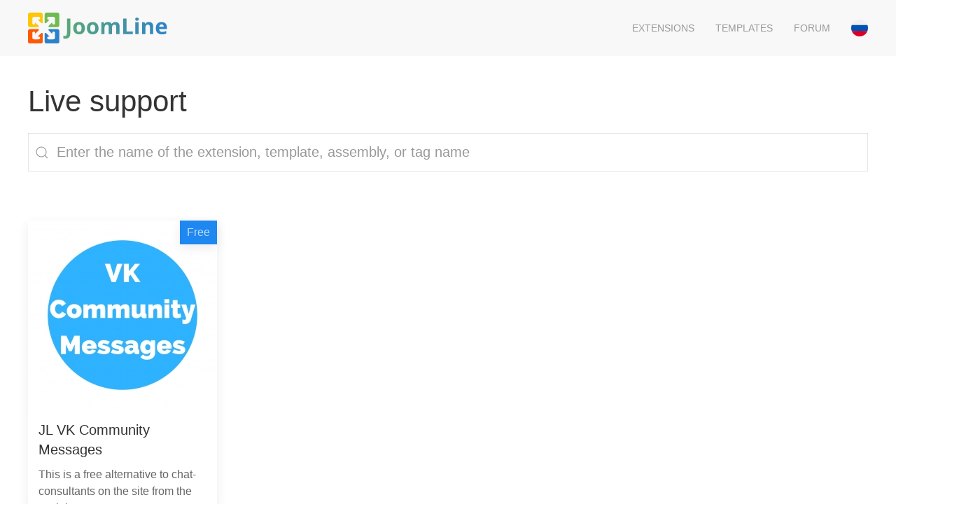

--- FILE ---
content_type: application/javascript
request_url: https://joomline.net/media/com_marketplace/js/field-search-autocomplete.min.js?7dd47ff7a0febab8ff756350ff599b8c
body_size: 549
content:
document.addEventListener("DOMContentLoaded",function(){document.querySelectorAll('[input-autocomplete-search="container"]').forEach(function(a){let form=a.closest("form"),field=a.querySelector('[input-autocomplete-search="field"]'),result=a.querySelector('[input-autocomplete-search="result"]'),empty=a.querySelector('[input-autocomplete-search="empty"]');if(field){field.setAttribute("autocomplete","off");field.addEventListener("keyup",function(c){if(c.keyCode===13){c.preventDefault()}b()});field.addEventListener("focus",function(){a.dispatchEvent(new Event("showDropdown",{bubbles:true}));b()});field.addEventListener("blur",function(){a.dispatchEvent(new Event("hideDropdown",{bubbles:true}))});function b(){let value=field.value;if(value.length>2){let request=new XMLHttpRequest(),formData=new FormData(form);request.open("POST",field.getAttribute("data-url"));request.send(new URLSearchParams(formData));request.onreadystatechange=function(){if(this.readyState===4){result.style.display="none";result.innerHTML=""}if(this.readyState===4&&this.status===200){let response=false;try{response=JSON.parse(this.response)}catch(c){response=false;console.error(request.status+" "+request.message)}if(response){if(!response.success){console.error(response.message)}empty.style.display="none";result.innerHTML=response.data;result.style.display="";let showAll=result.querySelector('[input-autocomplete-search="showAll"]');if(showAll){showAll.addEventListener("click",function(d){d.preventDefault();form.submit()})}}else{console.error(request.status+" "+request.message)}}}}else{empty.style.display="";result.style.display="none";result.innerHTML=""}}}})});